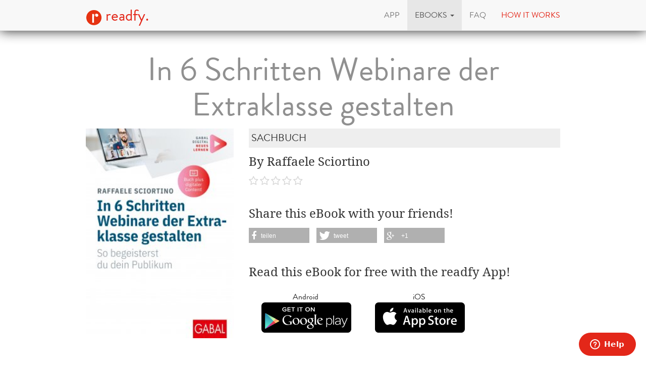

--- FILE ---
content_type: text/html; charset=utf-8
request_url: https://www.readfy.com/en/ebooks/620123-in-6-schritten-webinare-der-extraklasse-gestalten/
body_size: 7100
content:
<!DOCTYPE html>
<html lang="en">
  <head prefix="og: http://ogp.me/ns# fb: http://ogp.me/ns/fb# books: http://ogp.me/ns/books#">
    <title>Raffaele Sciortino - In 6 Schritten Webinare der Extraklasse gestalten - free on readfy!</title>
    <!-- So you want to read code? Have a look to our free IT books: https://www.readfy.com/ebooks/genre/19/?order_by=most-read -->
    <meta charset="utf-8">
    <!--[if IE]><link rel="shortcut icon" href="/static/img/logo32.ico"><![endif]-->
    <link rel="apple-touch-icon-precomposed" href="/static/img/logo152.png">
    <link rel="icon" href="/static/img/logo96.png">
    <meta name="author" content="readfy GmbH">
    <meta name="description" content="Raffaele Sciortino - In 6 Schritten Webinare der Extraklasse gestalten: Das eigene Webinar professionell erstellen und durchführen - Das umfassende Grundlagenwerk, basierend auf aktuellen Erkenntnissen und didaktischen Methoden - Inhalte ansprechend visualisieren: Plattformen, Tools und ...">
    <meta name="viewport" content="width=device-width, user-scalable=no, initial-scale=0.75">
    <meta name="apple-itunes-app" content="app-id=908973163">
    <meta property="fb:app_id" content="596309787075366">
    <meta name="google-site-verification" content="KbhS0JGR7jlwPyz2C8--L9zqrOZCHrQPbQhl-cYIsfM">
    <meta name="msvalidate.01" content="682EEF84379804F0FCECEE7109EFE7F6">
    <meta property="og:site_name" content="readfy">
    <meta property="og:type" content="books.book">
    <meta property="og:title" content="In 6 Schritten Webinare der Extraklasse gestalten">
    <meta property="og:image" content="https://media.readfy.com/cover/9783967402704/354/in-6-schritten-webinare-der-extraklasse-gestalten.jpg">
    <meta property="og:description" content="Das eigene Webinar professionell erstellen und durchführen - Das umfassende Grundlagenwerk, basierend auf aktuellen Erkenntnissen und didaktischen Methoden - Inhalte ansprechend visualisieren: Plattformen, Tools und Optik - Lernen mit allen Sinnen: umfangreiche digitale Zusatzinhalte zum Buch Ein Webinar ist ein großartiges Medium, um komplexe Inhalte mit anderen zu teilen und sie von Ihnen und Ihrem Unternehmen zu begeistern und zu überzeugen. Damit dies auch Ihnen gelingt, stellt Raffaele Sciortino in diesem Buch sein Strukturmodell vor, das er nach neuesten neurodidaktischen Erkenntnissen entwickelt hat. Wie in einem Workshop leitet er Sie in sechs Schritten durch Konzeption und visuelle Umsetzung eines auf ...">
    <meta property="og:url" content="https://www.readfy.com/en/ebooks/620123-in-6-schritten-webinare-der-extraklasse-gestalten/">
    <link rel="canonical" href="https://www.readfy.com/en/ebooks/620123-in-6-schritten-webinare-der-extraklasse-gestalten/">
    <meta property="books:isbn" content="9783967402704">
    <meta property="books:page_count" content="176">
    <meta name="twitter:card" content="product">
    <meta name="twitter:site" content="@_readfy">
    <meta name="twitter:creator" content="@_readfy">
    <meta name="twitter:domain" content="readfy.com">
    <meta name="twitter:label1" content="Author">
    <meta name="twitter:data1" content="Raffaele Sciortino">
    <meta name="twitter:label2" content="Genre">
    <meta name="twitter:data2" content="Sachbuch">
    <meta name="twitter:image" content="https://media.readfy.com/cover/9783967402704/354/in-6-schritten-webinare-der-extraklasse-gestalten.jpg">
    <meta name="twitter:app:country" content="DE">
    <meta name="twitter:app:name:iphone" content="readfy">
    <meta name="twitter:app:id:iphone" content="908973163">
    <meta name="twitter:app:name:ipad" content="readfy">
    <meta name="twitter:app:id:ipad" content="908973163">
    <meta name="twitter:app:name:googleplay" content="readfy">
    <meta name="twitter:app:id:googleplay" content="com.readfy.app">
    <link rel="stylesheet" href="/static/c/css/d8948fb857f3.css" type="text/css" />
    <script>/*<![CDATA[*/window.zEmbed||function(e,t){var n,o,d,i,s,a=[],r=document.createElement("iframe");window.zEmbed=function(){a.push(arguments)},window.zE=window.zE||window.zEmbed,r.src="javascript:false",r.title="",r.role="presentation",(r.frameElement||r).style.cssText="display: none",d=document.getElementsByTagName("script"),d=d[d.length-1],d.parentNode.insertBefore(r,d),i=r.contentWindow,s=i.document;try{o=s}catch(c){n=document.domain,r.src='javascript:var d=document.open();d.domain="'+n+'";void(0);',o=s}o.open()._l=function(){var o=this.createElement("script");n&&(this.domain=n),o.id="js-iframe-async",o.src=e,this.t=+new Date,this.zendeskHost=t,this.zEQueue=a,this.body.appendChild(o)},o.write('<body onload="document._l();">'),o.close()}("//assets.zendesk.com/embeddable_framework/main.js","readfy1.zendesk.com");/*]]>*/</script>
      <link rel="alternate" hreflang="de" href="https://www.readfy.com/de/ebooks/620123-in-6-schritten-webinare-der-extraklasse-gestalten/" />
      <link rel="alternate" hreflang="en" href="https://www.readfy.com/en/ebooks/620123-in-6-schritten-webinare-der-extraklasse-gestalten/" />
  </head>
  <body>
    <div class="container">
      <nav class="navbar navbar-default navbar-fixed-top yamm" role="navigation">
        <div class="container">
          <div class="navbar-header">
            <button type="button" class="navbar-toggle" data-toggle="collapse" data-target=".navbar-collapse">
              <span class="sr-only">Toggle navigation</span>
              <span class="icon-bar"></span>
              <span class="icon-bar"></span>
              <span class="icon-bar"></span>
            </button>
            <a class="navbar-brand" href="/en/" title="Home"><img src="/static/img/logo32.png" id="logo" alt="Readfy Logo"> readfy.</a>
          </div>
          <div class="navbar-collapse collapse">
            <ul class="nav navbar-nav navbar-right">
              <li class="">
                <a href="/en/app/" title="App"><span>App</span></a>
              </li>
              <li class=" active dropdown yamm-fw">
                <a class="dropdown-toggle" data-toggle="dropdown" role="button" aria-expanded="false" href="#" title="eBooks"><span>eBooks</span> <span class="caret"></span></a>
                <ul class="dropdown-menu">
                  <li>
                    <div class="yamm-content">
                      <div class="row">
                        <div class="menu-category">
                          <p class="category-title">Overview</p>
                          <div class="menu-items">
                            <a class="item big" href="/en/ebooks/top-titles/" title="Our Top Titles"><i class="fa fa-fw fa-3x fa-trophy"></i> <span>Our Top Titles</span></a>
                            <a class="item big" href="/en/ebooks/series/" title="eBook Series"><i class="fa fa-fw fa-3x fa-list-ol"></i> <span>eBook Series</span></a>
                            <a class="item big" href="/en/topics/" title="topics"><i class="fa fa-fw fa-3x fa-bullhorn"></i> <span>topics</span></a>
                          </div>
                        </div>
                        <div class="menu-category">
                          <p class="category-title">Top Lists</p>
                          <div class="menu-items">
                            <a class="item" href="/en/ebooks/new/" title="Last added"><span>Last added</span></a>
                            <a class="item" href="/en/ebooks/most-read/" title="Most read"><span>Most read</span></a>
                            <a class="item" href="/en/ebooks/last-reviewed/" title="Last rated"><span>Last rated</span></a>
                            <a class="item" href="/en/ebooks/currently-read/" title="Currently read"><span>Currently read</span></a>
                            <a class="item" href="/en/ebooks/reading-lists/" title="Public Reading Lists"><span>Public Reading Lists</span></a>
                            <a class="item" href="/en/ebooks/reading-lists/9298-titel-der-woche/" title="Titel der Woche"><span>Titel der Woche</span></a>
                          </div>
                        </div>
                        <div class="menu-category">
                          <p class="category-title">Top Genres</p>
                          <div class="menu-items">
                            <a class="item" href="/en/ebooks/genre/16-belletristik-literatur/" title="Belletristik &amp; Literatur"><span>Belletristik &amp; Literatur</span></a>
                            <a class="item" href="/en/ebooks/genre/7-erotik/" title="Erotik"><span>Erotik</span></a>
                            <a class="item" href="/en/ebooks/genre/20-fantasy/" title="Fantasy"><span>Fantasy</span></a>
                            <a class="item" href="/en/ebooks/genre/17-krimis-thriller/" title="Krimis &amp; Thriller"><span>Krimis &amp; Thriller</span></a>
                            <a class="item" href="/en/ebooks/genre/10-liebesromane/" title="Liebesromane"><span>Liebesromane</span></a>
                            <a class="item" href="/en/ebooks/genre/15-science-fiction/" title="Science Fiction"><span>Science Fiction</span></a>
                          </div>
                        </div>
                        <div class="menu-category">
                          <p class="category-title">More Genres</p>
                          <div class="menu-items">
                            <a class="item" href="/en/ebooks/genre/8-historische-romane/" title="Historische Romane"><span>Historische Romane</span></a>
                            <a class="item" href="/en/ebooks/genre/23-horror-mystery/" title="Horror &amp; Mystery"><span>Horror &amp; Mystery</span></a>
                            <a class="item" href="/en/ebooks/genre/25-jugendbuch/" title="Jugendbuch"><span>Jugendbuch</span></a>
                            <a class="item" href="/en/ebooks/genre/1-sachbuch/" title="Sachbuch"><span>Sachbuch</span></a>
                            <a class="item big" href="/en/ebooks/genre/" title="All Genres"><i class="fa fa-fw fa-3x fa-indent"></i> <span>All Genres</span></a>
                          </div>
                        </div>
                      </div>
                    </div>
                  </li>
                </ul>
              </li>
              <li class="">
                <a href="/en/faq/" title="FAQ"><span>FAQ</span></a>
              </li>
              <li class="red">
                <a href="#how-it-works" id="how-it-works-button" data-toggle="modal" data-target="#how-it-works"><span>How it works</span></a>
              </li>
            </ul>
          </div>
        </div>
      </nav>
    </div>
    <main class="container book-detail content">
      <article class="book" itemscope itemtype="http://schema.org/Book">
        <link itemprop="bookFormat" href="http://schema.org/EBook">
        <h1 itemprop="name" class="booktitle">In 6 Schritten Webinare der Extraklasse gestalten</h1>
        <section class="overview">
          <div class="row">
            <div class="image-area">
              <img itemprop="image" class="image-responsive" src="https://media.readfy.com/cover/9783967402704/236/in-6-schritten-webinare-der-extraklasse-gestalten.jpg" alt="ebook: In 6 Schritten Webinare der Extraklasse gestalten">
            </div>
            <div class="info-area">
              <p class="genre" itemprop="genre">Sachbuch</p>
              <p class="book-author" itemprop="author" content="Raffaele Sciortino">By Raffaele Sciortino</p>
              <p class="stars clearfix">
                <span class="rating stars-00"></span>
              </p>
              <div class="share hidden-sm hidden-xs">
                <p>Share this eBook with your friends!</p>
                <div class="shariff" data-services="[&quot;facebook&quot;,&quot;twitter&quot;,&quot;googleplus&quot;]" data-theme="grey"></div>
              </div>
              <div class="store-container">
                <p>Read this eBook for free with the readfy App!</p>
      <div class="store-links">
        <div class="store-link">
          <a class="darken" target="_blank" title="Get the readfy App in Google Play Store" href="https://play.google.com/store/apps/details?id=com.readfy.app" data-os="Android" data-position="book-detail">
            <p>Android</p>
            <img src="/static/img/play_store_60.png" alt="App Store Logo">
          </a>
        </div>
        <div class="store-link">
          <a class="darken" target="_blank" title="Get the readfy App in Apple App Store" href="https://itunes.apple.com/app/id908973163" data-os="iOS" data-position="book-detail">
            <p>iOS</p>
            <img src="/static/img/apple_store_60.png" alt="Play Store Logo">
          </a>
        </div>
      </div>
              </div>
            </div>
          </div>
        </section>
        <section class="details" id="details">
          <h3>About the eBook</h3>
          <div class="text-justify" itemprop="description"><p>Das eigene Webinar professionell erstellen und durchführen</p>
<p>- Das umfassende Grundlagenwerk, basierend auf aktuellen Erkenntnissen und didaktischen Methoden<br />- Inhalte ansprechend visualisieren: Plattformen, Tools und Optik<br />- Lernen mit allen Sinnen: umfangreiche digitale Zusatzinhalte zum Buch</p>
<p>Ein Webinar ist ein großartiges Medium, um komplexe Inhalte mit anderen zu teilen und sie von Ihnen und Ihrem Unternehmen zu begeistern und zu überzeugen. Damit dies auch Ihnen gelingt, stellt Raffaele Sciortino in diesem Buch sein Strukturmodell vor, das er nach neuesten neurodidaktischen Erkenntnissen entwickelt hat. Wie in einem Workshop leitet er Sie in sechs Schritten durch Konzeption und visuelle Umsetzung eines auf Ihre Zielgruppe zugeschnittenen Webinars, zeigt Ihnen, wie Sie sich auf eine gelungene Präsentation vorbereiten und welche Voraussetzungen für eine gute und authentische &quot;Show&quot; vonnöten sind.<br />Zu jedem der Schritte gibt es viele digitale Zusatzangebote wie Checklisten, virtuelle Pinnwände und Videos. So können Sie innerhalb kürzester Zeit Ihr eigenes professionelles Webinar erstellen und durchführen und so auch Ihre Teilnehmenden begeistern.</p></div>
          <br>
          <h3>About the Author</h3>
          <div class="text-justify" itemprop="description"><p>Raffaele Sciortino ist Diplom-Erwachsenenbildner und Bildungsmanager. Er verfügt über jahrelange Berufserfahrung im Bildungsbereich und widmet sich mit seiner Firma Webinaria GmbH in Zug dem Designen und Entwickeln von Online-Seminaren, Online-Lehrgängen und E-Learnings. Zu seinen Kunden gehören u.a. die SBB, Sanitas Krankenversicherung und Hamilton AG in Bonaduz. Zudem arbeitet er als digitaler Spezialist, Trainer u.a. für die Lernwerkstatt Olten GmbH, einem der größten Player der Erwachsenenbildung in der Schweiz, und initiierte dort das Thema &quot;Webinare&quot;. Sein Know-how als Webinar-Designer, Trainer, Keynote Speaker und Moderator gibt er mit Engagement an seine Kunden weiter.</p></div>
        </section>
        <section class="related-books">
          <h3>Related eBooks</h3>
      <section class="featured-stripe" itemscope itemtype="http://schema.org/ItemList">
        <div class="highlight">
          <a href="/en/ebooks/series/375-whitebooks/" itemprop="url" >
            <h3 class="pull-left title" itemprop="name">eBooks in the same series</h3>
            <p class="pull-right more">All &nbsp;<i class="fa fa-chevron-right"></i></p>
          </a>
        </div>
        <hr>
        <div class="stripe">
          <ul>
            <li class="book-small" itemscope itemtype="http://schema.org/Book" itemprop="itemListElement">
              <a href="https://www.readfy.com/en/ebooks/292529-konfliktmoderation/" itemprop="url" title="Details about Konfliktmoderation">
                <img itemprop="image" src="https://media.readfy.com/cover/9783956237171/118/konfliktmoderation.jpg" alt="ebook: Konfliktmoderation"><meta itemprop="name" content="Konfliktmoderation">
              </a>
            </li>
            <li class="book-small" itemscope itemtype="http://schema.org/Book" itemprop="itemListElement">
              <a href="https://www.readfy.com/en/ebooks/49162-wenn-die-anderen-das-problem-sind/" itemprop="url" title="Details about Wenn die anderen das Problem sind">
                <img itemprop="image" src="https://media.readfy.com/cover/9783956232886/118/wenn-die-anderen-das-problem-sind.jpg" alt="ebook: Wenn die anderen das Problem sind"><meta itemprop="name" content="Wenn die anderen das Problem sind">
              </a>
            </li>
            <li class="book-small" itemscope itemtype="http://schema.org/Book" itemprop="itemListElement">
              <a href="https://www.readfy.com/en/ebooks/75014-prasentationen-erfolgreich-gestalten-und-halten/" itemprop="url" title="Details about Präsentationen erfolgreich gestalten und halten">
                <img itemprop="image" src="https://media.readfy.com/cover/9783956233173/118/prasentationen-erfolgreich-gestalten-und-halten.jpg" alt="ebook: Präsentationen erfolgreich gestalten und halten"><meta itemprop="name" content="Präsentationen erfolgreich gestalten und halten">
              </a>
            </li>
            <li class="book-small" itemscope itemtype="http://schema.org/Book" itemprop="itemListElement">
              <a href="https://www.readfy.com/en/ebooks/79978-denkspiele/" itemprop="url" title="Details about Denkspiele">
                <img itemprop="image" src="https://media.readfy.com/cover/9783956234477/118/denkspiele.jpg" alt="ebook: Denkspiele"><meta itemprop="name" content="Denkspiele">
              </a>
            </li>
            <li class="book-small" itemscope itemtype="http://schema.org/Book" itemprop="itemListElement">
              <a href="https://www.readfy.com/en/ebooks/497451-nachhaltigkeit-effektiv-gestalten/" itemprop="url" title="Details about Nachhaltigkeit effektiv gestalten">
                <img itemprop="image" src="https://media.readfy.com/cover/9783967401264/118/nachhaltigkeit-effektiv-gestalten.jpg" alt="ebook: Nachhaltigkeit effektiv gestalten"><meta itemprop="name" content="Nachhaltigkeit effektiv gestalten">
              </a>
            </li>
            <li class="book-small" itemscope itemtype="http://schema.org/Book" itemprop="itemListElement">
              <a href="https://www.readfy.com/en/ebooks/15215-kommunikation-im-projekt/" itemprop="url" title="Details about Kommunikation im Projekt">
                <img itemprop="image" src="https://media.readfy.com/cover/9783956230837/118/kommunikation-im-projekt.jpg" alt="ebook: Kommunikation im Projekt"><meta itemprop="name" content="Kommunikation im Projekt">
              </a>
            </li>
            <li class="book-small" itemscope itemtype="http://schema.org/Book" itemprop="itemListElement">
              <a href="https://www.readfy.com/en/ebooks/53462-99-tipps-fur-erfolgreiche-telefonate/" itemprop="url" title="Details about 99 Tipps für erfolgreiche Telefonate">
                <img itemprop="image" src="https://media.readfy.com/cover/9783956232558/118/99-tipps-fur-erfolgreiche-telefonate.jpg" alt="ebook: 99 Tipps für erfolgreiche Telefonate"><meta itemprop="name" content="99 Tipps für erfolgreiche Telefonate">
              </a>
            </li>
            <li class="book-small" itemscope itemtype="http://schema.org/Book" itemprop="itemListElement">
              <a href="https://www.readfy.com/en/ebooks/308480-konflikte-klaren-ist-chefsache/" itemprop="url" title="Details about Konflikte klären ist Chefsache">
                <img itemprop="image" src="https://media.readfy.com/cover/9783956237928/118/konflikte-klaren-ist-chefsache.jpg" alt="ebook: Konflikte klären ist Chefsache"><meta itemprop="name" content="Konflikte klären ist Chefsache">
              </a>
            </li>
            <li class="book-small" itemscope itemtype="http://schema.org/Book" itemprop="itemListElement">
              <a href="https://www.readfy.com/en/ebooks/49164-selbstcoaching/" itemprop="url" title="Details about Selbstcoaching">
                <img itemprop="image" src="https://media.readfy.com/cover/9783956232909/118/selbstcoaching.jpg" alt="ebook: Selbstcoaching"><meta itemprop="name" content="Selbstcoaching">
              </a>
            </li>
            <li class="book-small" itemscope itemtype="http://schema.org/Book" itemprop="itemListElement">
              <a href="https://www.readfy.com/en/ebooks/75023-reden-straffen-statt-zuhorer-strafen/" itemprop="url" title="Details about Reden straffen statt Zuhörer strafen">
                <img itemprop="image" src="https://media.readfy.com/cover/9783956233142/118/reden-straffen-statt-zuhorer-strafen.jpg" alt="ebook: Reden straffen statt Zuhörer strafen"><meta itemprop="name" content="Reden straffen statt Zuhörer strafen">
              </a>
            </li>
            <li class="book-small" itemscope itemtype="http://schema.org/Book" itemprop="itemListElement">
              <a href="https://www.readfy.com/en/ebooks/84835-korpersprache/" itemprop="url" title="Details about Körpersprache">
                <img itemprop="image" src="https://media.readfy.com/cover/9783956234095/118/korpersprache.jpg" alt="ebook: Körpersprache"><meta itemprop="name" content="Körpersprache">
              </a>
            </li>
            <li class="book-small" itemscope itemtype="http://schema.org/Book" itemprop="itemListElement">
              <a href="https://www.readfy.com/en/ebooks/591767-die-7-erfolgsprinzipien-fur-den-kundenkontakt/" itemprop="url" title="Details about Die 7 Erfolgsprinzipien für den Kundenkontakt">
                <img itemprop="image" src="https://media.readfy.com/cover/9783967402186/118/die-7-erfolgsprinzipien-fur-den-kundenkontakt.jpg" alt="ebook: Die 7 Erfolgsprinzipien für den Kundenkontakt"><meta itemprop="name" content="Die 7 Erfolgsprinzipien für den Kundenkontakt">
              </a>
            </li>
            <li class="book-small" itemscope itemtype="http://schema.org/Book" itemprop="itemListElement">
              <a href="https://www.readfy.com/en/ebooks/15258-sprachen-leichter-lernen/" itemprop="url" title="Details about Sprachen leichter lernen">
                <img itemprop="image" src="https://media.readfy.com/cover/9783956230851/118/sprachen-leichter-lernen.jpg" alt="ebook: Sprachen leichter lernen"><meta itemprop="name" content="Sprachen leichter lernen">
              </a>
            </li>
            <li class="book-small" itemscope itemtype="http://schema.org/Book" itemprop="itemListElement">
              <a href="https://www.readfy.com/en/ebooks/56287-erfolgreich-fuhren-mit-resilienz/" itemprop="url" title="Details about Erfolgreich führen mit Resilienz">
                <img itemprop="image" src="https://media.readfy.com/cover/9783956232572/118/erfolgreich-fuhren-mit-resilienz.jpg" alt="ebook: Erfolgreich führen mit Resilienz"><meta itemprop="name" content="Erfolgreich führen mit Resilienz">
              </a>
            </li>
            <li class="book-small" itemscope itemtype="http://schema.org/Book" itemprop="itemListElement">
              <a href="https://www.readfy.com/en/ebooks/309921-reklamationen-losungsorientiert-bearbeiten/" itemprop="url" title="Details about Reklamationen lösungsorientiert bearbeiten">
                <img itemprop="image" src="https://media.readfy.com/cover/9783956237881/118/reklamationen-losungsorientiert-bearbeiten.jpg" alt="ebook: Reklamationen lösungsorientiert bearbeiten"><meta itemprop="name" content="Reklamationen lösungsorientiert bearbeiten">
              </a>
            </li>
            <li class="book-small" itemscope itemtype="http://schema.org/Book" itemprop="itemListElement">
              <a href="https://www.readfy.com/en/ebooks/49167-die-bambusstrategie/" itemprop="url" title="Details about Die Bambusstrategie">
                <img itemprop="image" src="https://media.readfy.com/cover/9783956232855/118/die-bambusstrategie.jpg" alt="ebook: Die Bambusstrategie"><meta itemprop="name" content="Die Bambusstrategie">
              </a>
            </li>
            <li class="book-small" itemscope itemtype="http://schema.org/Book" itemprop="itemListElement">
              <a href="https://www.readfy.com/en/ebooks/75027-der-prufungserfolg/" itemprop="url" title="Details about Der Prüfungserfolg">
                <img itemprop="image" src="https://media.readfy.com/cover/9783956233227/118/der-prufungserfolg.jpg" alt="ebook: Der Prüfungserfolg"><meta itemprop="name" content="Der Prüfungserfolg">
              </a>
            </li>
            <li class="book-small" itemscope itemtype="http://schema.org/Book" itemprop="itemListElement">
              <a href="https://www.readfy.com/en/ebooks/90070-erfolgsfaktor-bloggen/" itemprop="url" title="Details about Erfolgsfaktor Bloggen">
                <img itemprop="image" src="https://media.readfy.com/cover/9783956234057/118/erfolgsfaktor-bloggen.jpg" alt="ebook: Erfolgsfaktor Bloggen"><meta itemprop="name" content="Erfolgsfaktor Bloggen">
              </a>
            </li>
            <li class="book-small" itemscope itemtype="http://schema.org/Book" itemprop="itemListElement">
              <a href="https://www.readfy.com/en/ebooks/655490-digitale-tools-effektiv-einsetzen/" itemprop="url" title="Details about Digitale Tools effektiv einsetzen">
                <img itemprop="image" src="https://media.readfy.com/cover/9783967403282/118/digitale-tools-effektiv-einsetzen.jpg" alt="ebook: Digitale Tools effektiv einsetzen"><meta itemprop="name" content="Digitale Tools effektiv einsetzen">
              </a>
            </li>
            <li class="book-small" itemscope itemtype="http://schema.org/Book" itemprop="itemListElement">
              <a href="https://www.readfy.com/en/ebooks/15576-fur-immer-aufgeraumt/" itemprop="url" title="Details about Für immer aufgeräumt">
                <img itemprop="image" src="https://media.readfy.com/cover/9783956230776/118/fur-immer-aufgeraumt.jpg" alt="ebook: Für immer aufgeräumt"><meta itemprop="name" content="Für immer aufgeräumt">
              </a>
            </li>
            <li class="book-small" itemscope itemtype="http://schema.org/Book" itemprop="itemListElement">
              <a href="https://www.readfy.com/en/ebooks/69449-fuhren-mit-dem-disg-personlichkeitsprofil/" itemprop="url" title="Details about Führen mit dem DISG®-Persönlichkeitsprofil">
                <img itemprop="image" src="https://media.readfy.com/cover/9783956233128/118/fuhren-mit-dem-disg-personlichkeitsprofil.jpg" alt="ebook: Führen mit dem DISG®-Persönlichkeitsprofil"><meta itemprop="name" content="Führen mit dem DISG®-Persönlichkeitsprofil">
              </a>
            </li>
            <li class="book-small" itemscope itemtype="http://schema.org/Book" itemprop="itemListElement">
              <a href="https://www.readfy.com/en/ebooks/324266-grundlagen-des-projektmanagements/" itemprop="url" title="Details about Grundlagen des Projektmanagements">
                <img itemprop="image" src="https://media.readfy.com/cover/9783956238529/118/grundlagen-des-projektmanagements.jpg" alt="ebook: Grundlagen des Projektmanagements"><meta itemprop="name" content="Grundlagen des Projektmanagements">
              </a>
            </li>
            <li class="book-small" itemscope itemtype="http://schema.org/Book" itemprop="itemListElement">
              <a href="https://www.readfy.com/en/ebooks/49536-visualisieren-prasentieren-moderieren/" itemprop="url" title="Details about Visualisieren Präsentieren Moderieren">
                <img itemprop="image" src="https://media.readfy.com/cover/9783956232800/118/visualisieren-prasentieren-moderieren.jpg" alt="ebook: Visualisieren Präsentieren Moderieren"><meta itemprop="name" content="Visualisieren Präsentieren Moderieren">
              </a>
            </li>
            <li class="book-small" itemscope itemtype="http://schema.org/Book" itemprop="itemListElement">
              <a href="https://www.readfy.com/en/ebooks/79914-kontern-aber-wie/" itemprop="url" title="Details about Kontern - aber wie?">
                <img itemprop="image" src="https://media.readfy.com/cover/9783956234491/118/kontern-aber-wie.jpg" alt="ebook: Kontern - aber wie?"><meta itemprop="name" content="Kontern - aber wie?">
              </a>
            </li>
            <li class="book-small" itemscope itemtype="http://schema.org/Book" itemprop="itemListElement">
              <a href="https://www.readfy.com/en/ebooks/248738-motivierend-delegieren-kontrollieren-kritisieren/" itemprop="url" title="Details about Motivierend delegieren, kontrollieren, kritisieren">
                <img itemprop="image" src="https://media.readfy.com/cover/9783956234781/118/motivierend-delegieren-kontrollieren-kritisieren.jpg" alt="ebook: Motivierend delegieren, kontrollieren, kritisieren"><meta itemprop="name" content="Motivierend delegieren, kontrollieren, kritisieren">
              </a>
            </li>
          </ul>
        </div>
      </section>
        </section>
        <section class="properties">
          <h3>Product Details</h3>
          <p><span class="property">Publisher:</span> <span itemprop="publisher">GABAL Verlag</span></p>
          <p><span class="property">Genre:</span> <span itemprop="genre">Sachbuch</span></p>
          <p><span class="property">Language:</span> <span itemprop="inLanguage">German</span></p>
          <p><span class="property">Size:</span> <span itemprop="numberOfPages">176</span> Pages</p>
          <p><span class="property">Filesize:</span> 7.1 MB</p>
          <p><span class="property">ISBN:</span> <span itemprop="isbn">9783967402704</span></p>
          <p><span class="property">Published:</span> <span itemprop="datePublished" content="2023-04-11">April 11, 2023</span></p>
        </section>
      </article>
    </main>
    <footer class="footer">
      <div class="text-center">
        <p class="follow">Get the App</p>
      <div class="store-links">
        <div class="store-link">
          <a class="darken" target="_blank" title="Get the readfy App in Google Play Store" href="https://play.google.com/store/apps/details?id=com.readfy.app" data-os="Android" data-position="footer">
            <p>Android</p>
            <img src="/static/img/play_store_60.png" alt="App Store Logo">
          </a>
        </div>
        <div class="store-link">
          <a class="darken" target="_blank" title="Get the readfy App in Apple App Store" href="https://itunes.apple.com/app/id908973163" data-os="iOS" data-position="footer">
            <p>iOS</p>
            <img src="/static/img/apple_store_60.png" alt="Play Store Logo">
          </a>
        </div>
      </div>
      </div>
      <div class="text-center">
        <p class="follow">Follow us</p>
        <p>
          <a rel="nofollow" target="_blank" title="Folow Readfy on Facebook" href="https://www.facebook.com/Readfy" class="social-icon fa fa-2x fa-facebook"><span class="sr-only">Facebook</span></a>
          <a rel="nofollow" target="_blank" title="Folow Readfy on Twitter" href="https://twitter.com/_readfy" class="social-icon fa fa-2x fa-twitter"><span class="sr-only">Twitter</span></a>
          <a rel="nofollow" target="_blank" title="Follow Readfy on YouTube" href="https://www.youtube.com/channel/UClCId894hKXfyZmtplW0tGw" class="social-icon fa fa-2x fa-youtube"><span class="sr-only">YouTube</span></a>
          <a rel="nofollow" target="_blank" title="Follow Readfy on Instagram" href="https://www.instagram.com/readfy/" class="social-icon fa fa-2x fa-instagram"><span class="sr-only">Instagram</span></a>
        </p>
      </div>
      <nav class="footer-navigation">
        <div class="container">
          <ul class="nav navbar-nav">
	<li><a href="/en/imprint/">Imprint</a></li>
	<li><a href="/en/data-privacy/">Data protection</a></li>
	<li><a href="/en/agb/">T &amp; C</a></li>
	<li><a href="/en/press/">Press</a></li>
	<li><a href="/en/awards/">Awards</a></li>
	<li><a href="/en/contact/">Contact </a></li>
	<li><a href="/en/publishers/">Publisher</a></li>
</ul>
<ul class="nav navbar-nav navbar-right">
  <li class="dropup">
    <a href="#" class="dropdown-toggle" data-toggle="dropdown" role="button" aria-expanded="false"><span>english</span> <span class="caret"></span></a>
    <ul class="dropdown-menu" role="menu">
      <li class="lang">
        <a href="/de/ebooks/620123-in-6-schritten-webinare-der-extraklasse-gestalten/" title="Change to language: deutsch"><span>deutsch</span></a>
      </li>
      <li class="lang active">
        <a href="/en/ebooks/620123-in-6-schritten-webinare-der-extraklasse-gestalten/" title="Change to language: english"><span>english</span></a>
      </li>
    </ul>
  </li>
</ul>
        </div>
      </nav>
      <span class="copyright">
          &copy; 2016 readfy GmbH<br>developed with <span style="color:#e32719">♥</span> by <a target="_blank" href="https://www.johnnybytes.com">Johnny Bytes</a>
      </span>
    </footer>
    <div class="modal fade" id="how-it-works" tabindex="-1" role="dialog" aria-labelledby="how-it-works-button" aria-hidden="true">
      <div class="modal-dialog">
        <div class="modal-content">
          <div class="modal-header">
            <button type="button" class="close" data-dismiss="modal" aria-label="Close"><span aria-hidden="true">&times;</span></button>
            <h3 class="modal-title" id="new-hereLabel"><h1>You do not know readfy?</h1>
</h3>
          </div>
          <div class="modal-body">
            <div class="clearfix">
              <div class="nh-circle-area">
                <div class="nh-circle">
                  <div class="nh-circle-header">&nbsp;1.</div>
                </div>
                <div class="nh-circle-text"><p>Click on the button below and install our app.</p>
</div>
              </div>
              <div class="nh-circle-area">
                <div class="nh-circle">
                  <div class="nh-circle-header">&nbsp;2.</div>
                </div>
                <div class="nh-circle-text"><p>Create a user account in our app.</p>
</div>
              </div>
              <div class="nh-circle-area">
                <div class="nh-circle">
                  <div class="nh-circle-header">&nbsp;3.</div>
                </div>
                <div class="nh-circle-text"><p>Read more than 70.000 e-books for free.</p>
</div>
              </div>
            </div>
            <div class="clear-fix">
      <div class="store-links">
        <div class="store-link">
          <a class="darken" target="_blank" title="Get the readfy App in Google Play Store" href="https://play.google.com/store/apps/details?id=com.readfy.app" data-os="Android" data-position="new-here">
            <p>Android</p>
            <img src="/static/img/play_store_60.png" alt="App Store Logo">
          </a>
        </div>
        <div class="store-link">
          <a class="darken" target="_blank" title="Get the readfy App in Apple App Store" href="https://itunes.apple.com/app/id908973163" data-os="iOS" data-position="new-here">
            <p>iOS</p>
            <img src="/static/img/apple_store_60.png" alt="Play Store Logo">
          </a>
        </div>
      </div>
            </div>
          </div>
          <div class="modal-footer">
            <button type="button" class="btn btn-default" data-dismiss="modal">close</button>
          </div>
        </div>
      </div>
    </div>
    <script type="text/javascript" src="/static/c/js/9ddc1aeb7e95.js"></script>
  </body>
</html>
